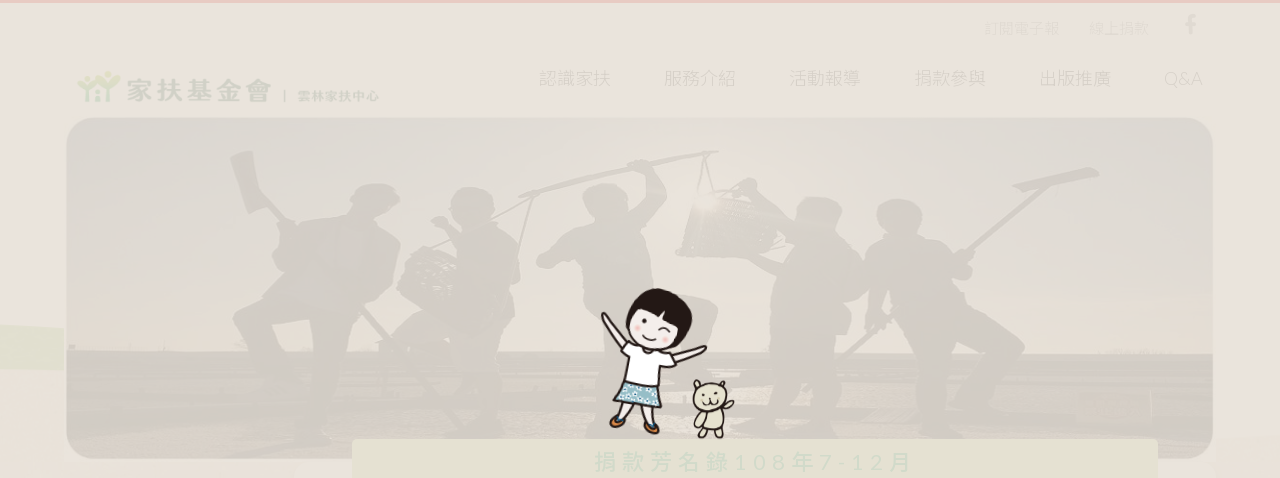

--- FILE ---
content_type: text/html; charset=UTF-8
request_url: https://www.ccf.org.tw/73/about/NzAx
body_size: 5207
content:
<!doctype html>
<html lang="zh-Hant">
<head>
    <meta charset="UTF-8">
    <title>捐款芳名錄108年7-12月-希望學園-雲林分事務所</title>
    <meta name="description" content="
	
		
		
		
		
		
		
		
	
	
		
			雲林希望2019年7月捐款明細清單
		
		
			收據編號
			收據日期
			捐款人姓名
			收據金額
			捐款用途
			使用情形
			捐款方式
		
		
			R8920190000204
			2019/07/02
			張文冠
			2,000
			扶幼捐款
			機構使用
			現金
		
		
			R8920190000205
			2019/07/10
			余雪
			500
			希望之友
			機構使用
			現金
		
		
			R8920190000206
			2019/07/10
			夏一跳早餐店
			300
			扶幼捐款
			機構使用
			現金
		
		
			R8920190000207
			2019/07/10
			隱名氏
			270
			扶幼捐款
			機構使用
			現金
		
		
			R8920190000208
			2019/07/11
			陳建昌
			2,633
			扶幼捐款
			機構使用
			現金
		
		
			R8920190000209
			2019/07/13
			蔡宗平
			500
			希望之友
			機構使用
			信用卡
		
		
			R8920190000210
			2019/07/13
			李文賢
			500
			希望之友
			機構使用
			信用卡
		
		
			R8920190000211
			2019/07/13
			歐陽矩慶
			1,000
			希望之友
			機構使用
			信用卡
		
		
			R8920190000212
			2019/07/13
			許添福
			500
			扶幼捐款
			機構使用
			信用卡
		
		
			R8920190000213
			2019/07/13
			謝淥鍶
			300
			扶幼捐款
			機構使用
			信用卡
		
		
			R8920190000214
			2019/07/13
			謝沛晴
			300
			扶幼捐款
			機構使用
			信用卡
		
		
			R8920190000215
			2019/07/13
			謝炘叡
			300
			扶幼捐款
			機構使用
			信用卡
		
		
			R8920190000216
			2019/07/13
			黃世華
			300
			扶幼捐款
			機構使用
			信用卡
		
		
			R8920190000217
			2019/07/13
			廖心嘒
			1,000
			扶幼捐款
			機構使用
			信用卡
		
		
			R8920190000218
			2019/07/13
			劉家琦
			1,000
			扶幼捐款
			機構使用
			信用卡
		
		
			R8920190000219
			2019/07/13
			黃羽暄
			500
			扶幼捐款
			機構使用
			信用卡
		
		
			R8920190000220
			2019/07/13
			黃敏軒
			500
			扶幼捐款
			機構使用
			信用卡
		
		
			R8920190000221
			2019/07/13
			彭崇凱
			500
			扶幼捐款
			機構使用
			信用卡
		
		
			R8920190000222
			2019/07/13
			蔡玉祐
			300
			扶幼捐款
			機構使用
			信用卡
		
		
			R8920190000223
			2019/07/13
			于鴻艷
			500
			希望之友
			機構使用
			信用卡
		
		
			R8920190000224
			2019/07/22
			彰成機車行
			1,000
			扶幼捐款
			機構使用
			現金
		
		
			R8920190000225
			2019/07/23
			王坤棋
			600
			扶幼捐款
			機構使用
			現金
		
		
			R8920190000226
			2019/07/01
			林柏志.黃瓊瑩.林姿妘.林昱丞
			600
			扶幼捐款
			機構使用
			劃撥
		
		
			R8920190000227
			2019/07/24
			林肇基
			1,000
			扶幼捐款
			機構使用
			現金
		
		
			R8920190000228
			2019/07/24
			曾水發.吳瑞玉
			1,000
			扶幼捐款
			機構使用
			現金
		
		
			R8920190000229
			2019/07/24
			莊瑞雲
			20,000
			扶幼捐款
			機構使用
			現金
		
		
			R8920190000230
			2019/07/25
			黃秀琴
			1,000
			扶幼捐款
			機構使用
			現金
		
		
			R8920190000231
			2019/07/23
			陳茂寅
			2,000
			扶幼捐款
			機構使用
			現金
		
		
			R8920190000232
			2019/07/23
			隱名氏
			875
			扶幼捐款
			機構使用
			現金
		
		
			R8920190000233
			2019/07/26
			雲林縣私立揚子高級中學
			2,500
			扶幼捐款
			機構使用
			現金
		
		
			　
			　
			合計
			44,278
			　
		
	
">
    <meta name="keywords" content="捐款芳名錄108年7-12月,希望學園,雲林分事務所">
    <meta name="copyright" content="威亞創意網頁設計公司"/>
    <meta name="author" content=""/>
    <meta name="robots" content="all"/>
    <meta http-equiv="X-UA-Compatible" content="IE=edge">
    <meta name="viewport" content="width=device-width, initial-scale=1">
    <link rel="shortcut icon" href="https://www.ccf.org.tw/unitoutweb/images/favicon.ico">
    <link rel="alternate" hreflang="zh-Hant" href="https://weya.com.tw/" />
    <link href="https://www.ccf.org.tw/unitoutweb/styles/style.css" rel="stylesheet">
            
    </head>
<body>
    
<header>
        <div class="header container-fluid">
            <div class="width" data-aos="fade-down">
                <div class="row">
                    <div class="logo-wrap col-3">
                        <a class="logo" href="https://www.ccf.org.tw/73" title="雲林分事務所">
                            <img src="https://www.ccf.org.tw/unitoutweb/cache/L3VwbG9hZHMvc2l0ZS81ZjI4ZDNiOWFjYTkwfDQ2MHgxMzA.png" alt="">
                        </a>
                    </div>
                    <ul id="oe_menu" class="oe_menu text-right col-9 pr-0">
                        <li class="">
                            <a title="" href="https://www.ccf.org.tw/73/about">認識家扶</a>
                        </li>
                        <li class="">
                            <a title="" href="https://www.ccf.org.tw/73/service">服務介紹</a>
                        </li>
                        <li class="">
                            <a title="" href="https://www.ccf.org.tw/73/news">活動報導</a>
                        </li>
                        <li class="">
                            <a title="" href="https://www.ccf.org.tw/73/donation">捐款參與</a>
                        </li>
                        <li class="">
                            <a title="" href="https://www.ccf.org.tw/73/publish">出版推廣</a>
                        </li>
                        <li class="">
                            <a title="" href="https://www.ccf.org.tw/73/qa">Q&A</a>
                        </li>
                    </ul>
                </div>
                <ul class="topnav no-desc">
                <!--
                <li class="">
                    <a title="" href="https://www.ccf.org.tw/73/contact">聯絡我們</a>
                </li>
                -->
                    <li class="">
                        <a title="" href="https://www.ccf.org.tw/73/epaper">訂閱電子報</a>
                    </li>
                                            <li>
                            <a title="線上捐款" href="https://donate.ccf.org.tw/z_73/index.htm" target="_blank">線上捐款</a>
                        </li>
                                                                                                        <li>
                            <a title="" href="https://www.facebook.com/yunlinccf/" target="_blank">
                                <span class="icon-fb"></span>
                            </a>
                        </li>
                                    </ul>
            </div>
        </div>
        <div class="mobile-bg"></div>
        <div id="mobile-btn">
            <div><span></span></div>
        </div>
        <div class="accordion mobile-menu" id="mobile"><p>MENU</p>
            <dl class="">
                <dt>認識家扶</dt>
                <dd>
                    <a href="https://www.ccf.org.tw/73/about">認識家扶</a>
                                                                <dl>
                            <dt>雲林家扶中心</dt>
                            <dd>
                                                                    <a title="中心簡介" href="https://www.ccf.org.tw/73/about/MjM">中心簡介</a>
                                                                    <a title="服務方案" href="https://www.ccf.org.tw/73/about/NDg1">服務方案</a>
                                                            </dd>
                        </dl>
                                            <dl>
                            <dt>希望學園</dt>
                            <dd>
                                                                    <a title="希望學園服務簡介" href="https://www.ccf.org.tw/73/about/NDc5">希望學園服務簡介</a>
                                                                    <a title="服務對象申訴辦法" href="https://www.ccf.org.tw/73/about/MTUzNw">服務對象申訴辦法</a>
                                                                    <a title="捐款芳名錄109年1-6月" href="https://www.ccf.org.tw/73/about/ODIx">捐款芳名錄109年1-6月</a>
                                                                    <a title="捐物芳名錄109年1-9月" href="https://www.ccf.org.tw/73/about/NzQ2">捐物芳名錄109年1-9月</a>
                                                                    <a title="捐款芳名錄108年1-6月" href="https://www.ccf.org.tw/73/about/NjM4">捐款芳名錄108年1-6月</a>
                                                                    <a title="捐款芳名錄108年7-12月" href="https://www.ccf.org.tw/73/about/NzAx">捐款芳名錄108年7-12月</a>
                                                                    <a title="捐物芳名錄108年1-6月" href="https://www.ccf.org.tw/73/about/NjM2">捐物芳名錄108年1-6月</a>
                                                                    <a title="捐物芳名錄108年7-12月" href="https://www.ccf.org.tw/73/about/NzAy">捐物芳名錄108年7-12月</a>
                                                            </dd>
                        </dl>
                                            <dl>
                            <dt>希望學園財團法人法相關資訊</dt>
                            <dd>
                                                                    <a title="111年雲林希望學園_計畫、預算書" href="https://www.ccf.org.tw/73/about/MTQyNg">111年雲林希望學園_計畫、預算書</a>
                                                                    <a title="110年雲林希望學園_計畫、預算書" href="https://www.ccf.org.tw/73/about/MTQyNQ">110年雲林希望學園_計畫、預算書</a>
                                                                    <a title="109年雲林希望學園_計畫、預算書" href="https://www.ccf.org.tw/73/about/MTQyNA">109年雲林希望學園_計畫、預算書</a>
                                                                    <a title="108年雲林希望學園_計畫、預算書" href="https://www.ccf.org.tw/73/about/MTQyMw">108年雲林希望學園_計畫、預算書</a>
                                                                    <a title="110財團法人法相關資訊" href="https://www.ccf.org.tw/73/about/MTQyNw">110財團法人法相關資訊</a>
                                                                    <a title="109財團法人法相關資訊" href="https://www.ccf.org.tw/73/about/OTcx">109財團法人法相關資訊</a>
                                                                    <a title="108財團法人法相關資訊" href="https://www.ccf.org.tw/73/about/ODAy">108財團法人法相關資訊</a>
                                                            </dd>
                        </dl>
                                            <dl>
                            <dt>後援團體</dt>
                            <dd>
                                                                    <a title="扶幼委員會" href="https://www.ccf.org.tw/73/about/MjU2">扶幼委員會</a>
                                                                    <a title="莪馨會" href="https://www.ccf.org.tw/73/about/Mzg2">莪馨會</a>
                                                                    <a title="展愛隊" href="https://www.ccf.org.tw/73/about/Mzg3">展愛隊</a>
                                                                    <a title="家扶之友會" href="https://www.ccf.org.tw/73/about/Mzg4">家扶之友會</a>
                                                            </dd>
                        </dl>
                                            <dl>
                            <dt>服務據點</dt>
                            <dd>
                                                                    <a title="據點一覽" href="https://www.ccf.org.tw/73/about/MjU4">據點一覽</a>
                                                            </dd>
                        </dl>
                                                        </dd>
            </dl>
            <dl class="">
                <dt>服務介紹</dt>
                <dd>
                    <a href="https://www.ccf.org.tw/73/service">服務介紹</a>
                                                                <dl>
                            <dt>貧困家庭兒童扶助</dt>
                            <dd>
                                                                    <a title="申請辦法" href="https://www.ccf.org.tw/73/service/MjYz">申請辦法</a>
                                                                    <a title="家扶方案介紹" href="https://www.ccf.org.tw/73/service/Mjg1">家扶方案介紹</a>
                                                            </dd>
                        </dl>
                                            <dl>
                            <dt>兒童保護</dt>
                            <dd>
                                                                    <a title="服務介紹" href="https://www.ccf.org.tw/73/service/MjY0">服務介紹</a>
                                                                    <a title="兒保好鄰居" href="https://www.ccf.org.tw/73/service/NDI1">兒保好鄰居</a>
                                                            </dd>
                        </dl>
                                            <dl>
                            <dt>寄養家庭</dt>
                            <dd>
                                                                    <a title="服務介紹" href="https://www.ccf.org.tw/73/service/MjY1">服務介紹</a>
                                                                    <a title="如何加入" href="https://www.ccf.org.tw/73/service/MjY2">如何加入</a>
                                                            </dd>
                        </dl>
                                            <dl>
                            <dt>兒少安置</dt>
                            <dd>
                                                                    <a title="服務介紹" href="https://www.ccf.org.tw/73/service/NjAz">服務介紹</a>
                                                            </dd>
                        </dl>
                                                        </dd>
            </dl>
            <dl class="">
                <dt>活動報導</dt>
                <dd>
                    <a href="https://www.ccf.org.tw/73/news">活動報導</a>
                                                                <dl>
                            <dt>相關訊息</dt>
                            <dd>
                                                                    <a title="最新消息" href="https://www.ccf.org.tw/73/news/Mjky">最新消息</a>
                                                                    <a title="活動通知" href="https://www.ccf.org.tw/73/news/NDM3">活動通知</a>
                                                            </dd>
                        </dl>
                                                        </dd>
            </dl>
            <dl class="">
                <dt>捐款參與</dt>
                <dd>
                    <a href="https://www.ccf.org.tw/73/donation">捐款參與</a>
                                                                <dl>
                            <dt>認養與捐款</dt>
                            <dd>
                                                                    <a title="WAWAE條碼(超商繳款)" href="https://www.ccf.org.tw/73/donation/MTA2Mg">WAWAE條碼(超商繳款)</a>
                                                                    <a title="捐款方式" href="https://www.ccf.org.tw/73/donation/MjU">捐款方式</a>
                                                                    <a title="線上認養" href="https://www.ccf.org.tw/73/donation/Mzk0">線上認養</a>
                                                                    <a title="公開徵信" href="https://www.ccf.org.tw/73/donation/OTMx">公開徵信</a>
                                                            </dd>
                        </dl>
                                            <dl>
                            <dt>實物捐贈</dt>
                            <dd>
                                                                    <a title="捐物須知" href="https://www.ccf.org.tw/73/donation/NDUx">捐物須知</a>
                                                                    <a title="二手物資捐贈" href="https://www.ccf.org.tw/73/donation/NDUz">二手物資捐贈</a>
                                                            </dd>
                        </dl>
                                                        </dd>
            </dl>
            <dl class="">
                <dt>出版推廣</dt>
                <dd>
                    <a href="https://www.ccf.org.tw/73/publish">出版推廣</a>
                                                                <dl>
                            <dt>中心季刊</dt>
                            <dd>
                                                                    <a title="114年" href="https://www.ccf.org.tw/73/publish/MTM4Mw">114年</a>
                                                                    <a title="113年" href="https://www.ccf.org.tw/73/publish/MTMyOQ">113年</a>
                                                                    <a title="112年" href="https://www.ccf.org.tw/73/publish/MTI4Mw">112年</a>
                                                                    <a title="111年" href="https://www.ccf.org.tw/73/publish/MTIyMg">111年</a>
                                                                    <a title="110年" href="https://www.ccf.org.tw/73/publish/ODg1">110年</a>
                                                                    <a title="109年" href="https://www.ccf.org.tw/73/publish/Njg4">109年</a>
                                                                    <a title="108年" href="https://www.ccf.org.tw/73/publish/NTMz">108年</a>
                                                                    <a title="107年" href="https://www.ccf.org.tw/73/publish/Nzg">107年</a>
                                                            </dd>
                        </dl>
                                                        </dd>
            </dl>
            <dl class="">
                <dt>Q&A</dt>
                <dd>
                    <dl>
                        <dt>Q&A</dt>
                        <dd>
                                                                                        <a title="一般捐款相關" href="https://www.ccf.org.tw/73/qa/Nzk">一般捐款相關</a>
                                                            <a title="認養費用相關" href="https://www.ccf.org.tw/73/qa/NDI1">認養費用相關</a>
                                                            <a title="收據相關" href="https://www.ccf.org.tw/73/qa/NDI2">收據相關</a>
                                                            <a title="物資相關" href="https://www.ccf.org.tw/73/qa/NDI3">物資相關</a>
                                                                                </dd>
                    </dl>
                    <dl>
                        <dt>Q&表單下載</dt>
                        <dd>
                                                                                        <a title="捐款捐物芳名錄" href="https://www.ccf.org.tw/73/downloads/MTMzNQ">捐款捐物芳名錄</a>
                                                            <a title="中心捐款相關授權書" href="https://www.ccf.org.tw/73/downloads/NDI4">中心捐款相關授權書</a>
                                                            <a title="希望學園相關捐款授權書" href="https://www.ccf.org.tw/73/downloads/NDMw">希望學園相關捐款授權書</a>
                                                                                </dd>
                    </dl>
                </dd>
            </dl>
        <!--
        <dl>
            <dt class="no-child"><a href="https://www.ccf.org.tw/73/contact">聯絡我們</a></dt>
        </dl>
        -->
            <dl>
                <dt class="no-child"><a href="https://www.ccf.org.tw/73/epaper">訂閱電子報</a></dt>
            </dl>
                            <dl>
                    <dt class="no-child"><a href="https://donate.ccf.org.tw/z_73/index.htm">線上捐款</a></dt>
                </dl>
                        <ul class="d-flex no-desc hor-menu text-b justify-content-center pt-3 pb-3 ">
                                                                    <li>
                        <a title="facebook" href="https://www.facebook.com/yunlinccf/" target="_blank">
                            <span class="icon-fb focus1"></span>
                        </a>
                    </li>
                            </ul>
            <dl>
                <dt class="no-child"><a title="首頁" href="https://www.ccf.org.tw/73">回首頁</a></dt>
            </dl>
        </div>
    </header>
    <div class="main-content">
        <div class="page-banner">
            <div class="width" data-aos="fade">
                <img class="lazy" data-original="https://www.ccf.org.tw/unitoutweb/cache/L3VwbG9hZHMvTVRBL3RvcC81YmQyY2Y3ZDU1ZjU2fDEyMDB4MzYw.jpg" alt="">
            </div>
        </div>
        <div class="paper-grass-bg page-content">
            <div class="width d-flex padded-b100">
                <div class="left-wrap" data-aos="fade-right"
                     data-aos-duration="500">
                    <ul class="sub-menu sub-menu-bg no-desc">
                                                    <li class="">
                                <h3>雲林家扶中心</h3>
                                <ul>
                                                                            <li class="">
                                            <a href="https://www.ccf.org.tw/73/about/MjM">中心簡介</a>
                                        </li>
                                                                            <li class="">
                                            <a href="https://www.ccf.org.tw/73/about/NDg1">服務方案</a>
                                        </li>
                                                                    </ul>
                            </li>
                                                    <li class="active">
                                <h3>希望學園</h3>
                                <ul>
                                                                            <li class="">
                                            <a href="https://www.ccf.org.tw/73/about/NDc5">希望學園服務簡介</a>
                                        </li>
                                                                            <li class="">
                                            <a href="https://www.ccf.org.tw/73/about/MTUzNw">服務對象申訴辦法</a>
                                        </li>
                                                                            <li class="">
                                            <a href="https://www.ccf.org.tw/73/about/ODIx">捐款芳名錄109年1-6月</a>
                                        </li>
                                                                            <li class="">
                                            <a href="https://www.ccf.org.tw/73/about/NzQ2">捐物芳名錄109年1-9月</a>
                                        </li>
                                                                            <li class="">
                                            <a href="https://www.ccf.org.tw/73/about/NjM4">捐款芳名錄108年1-6月</a>
                                        </li>
                                                                            <li class="active">
                                            <a href="https://www.ccf.org.tw/73/about/NzAx">捐款芳名錄108年7-12月</a>
                                        </li>
                                                                            <li class="">
                                            <a href="https://www.ccf.org.tw/73/about/NjM2">捐物芳名錄108年1-6月</a>
                                        </li>
                                                                            <li class="">
                                            <a href="https://www.ccf.org.tw/73/about/NzAy">捐物芳名錄108年7-12月</a>
                                        </li>
                                                                    </ul>
                            </li>
                                                    <li class="">
                                <h3>希望學園財團法人法相關資訊</h3>
                                <ul>
                                                                            <li class="">
                                            <a href="https://www.ccf.org.tw/73/about/MTQyNg">111年雲林希望學園_計畫、預算書</a>
                                        </li>
                                                                            <li class="">
                                            <a href="https://www.ccf.org.tw/73/about/MTQyNQ">110年雲林希望學園_計畫、預算書</a>
                                        </li>
                                                                            <li class="">
                                            <a href="https://www.ccf.org.tw/73/about/MTQyNA">109年雲林希望學園_計畫、預算書</a>
                                        </li>
                                                                            <li class="">
                                            <a href="https://www.ccf.org.tw/73/about/MTQyMw">108年雲林希望學園_計畫、預算書</a>
                                        </li>
                                                                            <li class="">
                                            <a href="https://www.ccf.org.tw/73/about/MTQyNw">110財團法人法相關資訊</a>
                                        </li>
                                                                            <li class="">
                                            <a href="https://www.ccf.org.tw/73/about/OTcx">109財團法人法相關資訊</a>
                                        </li>
                                                                            <li class="">
                                            <a href="https://www.ccf.org.tw/73/about/ODAy">108財團法人法相關資訊</a>
                                        </li>
                                                                    </ul>
                            </li>
                                                    <li class="">
                                <h3>後援團體</h3>
                                <ul>
                                                                            <li class="">
                                            <a href="https://www.ccf.org.tw/73/about/MjU2">扶幼委員會</a>
                                        </li>
                                                                            <li class="">
                                            <a href="https://www.ccf.org.tw/73/about/Mzg2">莪馨會</a>
                                        </li>
                                                                            <li class="">
                                            <a href="https://www.ccf.org.tw/73/about/Mzg3">展愛隊</a>
                                        </li>
                                                                            <li class="">
                                            <a href="https://www.ccf.org.tw/73/about/Mzg4">家扶之友會</a>
                                        </li>
                                                                    </ul>
                            </li>
                                                    <li class="">
                                <h3>服務據點</h3>
                                <ul>
                                                                            <li class="">
                                            <a href="https://www.ccf.org.tw/73/about/MjU4">據點一覽</a>
                                        </li>
                                                                    </ul>
                            </li>
                                            </ul>
                </div>
                <div class="right-wrap white-bg" data-aos="fade-up" data-aos-easing="ease-out-back" data-aos-delay="500">
                    <div class="top-content">
                        <h1>捐款芳名錄108年7-12月</h1>
                        <div class="d-flex justify-content-end">
                            <ul class="breadcrumb">
                                <li><a href="https://www.ccf.org.tw/73">首頁</a></li>
                                <li><a href="https://www.ccf.org.tw/73/about">認識家扶</a></li>
                                <li class="active">捐款芳名錄108年7-12月</li>
                            </ul>
                        </div>
                    </div>
                    <div class="editor"><table>
	<colgroup>
		<col />
		<col />
		<col />
		<col />
		<col />
		<col />
		<col />
	</colgroup>
	<tbody>
		<tr>
			<td colspan="7">雲林希望2019年7月捐款明細清單</td>
		</tr>
		<tr>
			<td>收據編號</td>
			<td>收據日期</td>
			<td>捐款人姓名</td>
			<td>收據金額</td>
			<td>捐款用途</td>
			<td>使用情形</td>
			<td>捐款方式</td>
		</tr>
		<tr>
			<td>R8920190000204</td>
			<td>2019/07/02</td>
			<td>張文冠</td>
			<td>2,000</td>
			<td>扶幼捐款</td>
			<td>機構使用</td>
			<td>現金</td>
		</tr>
		<tr>
			<td>R8920190000205</td>
			<td>2019/07/10</td>
			<td>余雪</td>
			<td>500</td>
			<td>希望之友</td>
			<td>機構使用</td>
			<td>現金</td>
		</tr>
		<tr>
			<td>R8920190000206</td>
			<td>2019/07/10</td>
			<td>夏一跳早餐店</td>
			<td>300</td>
			<td>扶幼捐款</td>
			<td>機構使用</td>
			<td>現金</td>
		</tr>
		<tr>
			<td>R8920190000207</td>
			<td>2019/07/10</td>
			<td>隱名氏</td>
			<td>270</td>
			<td>扶幼捐款</td>
			<td>機構使用</td>
			<td>現金</td>
		</tr>
		<tr>
			<td>R8920190000208</td>
			<td>2019/07/11</td>
			<td>陳建昌</td>
			<td>2,633</td>
			<td>扶幼捐款</td>
			<td>機構使用</td>
			<td>現金</td>
		</tr>
		<tr>
			<td>R8920190000209</td>
			<td>2019/07/13</td>
			<td>蔡宗平</td>
			<td>500</td>
			<td>希望之友</td>
			<td>機構使用</td>
			<td>信用卡</td>
		</tr>
		<tr>
			<td>R8920190000210</td>
			<td>2019/07/13</td>
			<td>李文賢</td>
			<td>500</td>
			<td>希望之友</td>
			<td>機構使用</td>
			<td>信用卡</td>
		</tr>
		<tr>
			<td>R8920190000211</td>
			<td>2019/07/13</td>
			<td>歐陽矩慶</td>
			<td>1,000</td>
			<td>希望之友</td>
			<td>機構使用</td>
			<td>信用卡</td>
		</tr>
		<tr>
			<td>R8920190000212</td>
			<td>2019/07/13</td>
			<td>許添福</td>
			<td>500</td>
			<td>扶幼捐款</td>
			<td>機構使用</td>
			<td>信用卡</td>
		</tr>
		<tr>
			<td>R8920190000213</td>
			<td>2019/07/13</td>
			<td>謝淥鍶</td>
			<td>300</td>
			<td>扶幼捐款</td>
			<td>機構使用</td>
			<td>信用卡</td>
		</tr>
		<tr>
			<td>R8920190000214</td>
			<td>2019/07/13</td>
			<td>謝沛晴</td>
			<td>300</td>
			<td>扶幼捐款</td>
			<td>機構使用</td>
			<td>信用卡</td>
		</tr>
		<tr>
			<td>R8920190000215</td>
			<td>2019/07/13</td>
			<td>謝炘叡</td>
			<td>300</td>
			<td>扶幼捐款</td>
			<td>機構使用</td>
			<td>信用卡</td>
		</tr>
		<tr>
			<td>R8920190000216</td>
			<td>2019/07/13</td>
			<td>黃世華</td>
			<td>300</td>
			<td>扶幼捐款</td>
			<td>機構使用</td>
			<td>信用卡</td>
		</tr>
		<tr>
			<td>R8920190000217</td>
			<td>2019/07/13</td>
			<td>廖心嘒</td>
			<td>1,000</td>
			<td>扶幼捐款</td>
			<td>機構使用</td>
			<td>信用卡</td>
		</tr>
		<tr>
			<td>R8920190000218</td>
			<td>2019/07/13</td>
			<td>劉家琦</td>
			<td>1,000</td>
			<td>扶幼捐款</td>
			<td>機構使用</td>
			<td>信用卡</td>
		</tr>
		<tr>
			<td>R8920190000219</td>
			<td>2019/07/13</td>
			<td>黃羽暄</td>
			<td>500</td>
			<td>扶幼捐款</td>
			<td>機構使用</td>
			<td>信用卡</td>
		</tr>
		<tr>
			<td>R8920190000220</td>
			<td>2019/07/13</td>
			<td>黃敏軒</td>
			<td>500</td>
			<td>扶幼捐款</td>
			<td>機構使用</td>
			<td>信用卡</td>
		</tr>
		<tr>
			<td>R8920190000221</td>
			<td>2019/07/13</td>
			<td>彭崇凱</td>
			<td>500</td>
			<td>扶幼捐款</td>
			<td>機構使用</td>
			<td>信用卡</td>
		</tr>
		<tr>
			<td>R8920190000222</td>
			<td>2019/07/13</td>
			<td>蔡玉祐</td>
			<td>300</td>
			<td>扶幼捐款</td>
			<td>機構使用</td>
			<td>信用卡</td>
		</tr>
		<tr>
			<td>R8920190000223</td>
			<td>2019/07/13</td>
			<td>于鴻艷</td>
			<td>500</td>
			<td>希望之友</td>
			<td>機構使用</td>
			<td>信用卡</td>
		</tr>
		<tr>
			<td>R8920190000224</td>
			<td>2019/07/22</td>
			<td>彰成機車行</td>
			<td>1,000</td>
			<td>扶幼捐款</td>
			<td>機構使用</td>
			<td>現金</td>
		</tr>
		<tr>
			<td>R8920190000225</td>
			<td>2019/07/23</td>
			<td>王坤棋</td>
			<td>600</td>
			<td>扶幼捐款</td>
			<td>機構使用</td>
			<td>現金</td>
		</tr>
		<tr>
			<td>R8920190000226</td>
			<td>2019/07/01</td>
			<td>林柏志.黃瓊瑩.林姿妘.林昱丞</td>
			<td>600</td>
			<td>扶幼捐款</td>
			<td>機構使用</td>
			<td>劃撥</td>
		</tr>
		<tr>
			<td>R8920190000227</td>
			<td>2019/07/24</td>
			<td>林肇基</td>
			<td>1,000</td>
			<td>扶幼捐款</td>
			<td>機構使用</td>
			<td>現金</td>
		</tr>
		<tr>
			<td>R8920190000228</td>
			<td>2019/07/24</td>
			<td>曾水發.吳瑞玉</td>
			<td>1,000</td>
			<td>扶幼捐款</td>
			<td>機構使用</td>
			<td>現金</td>
		</tr>
		<tr>
			<td>R8920190000229</td>
			<td>2019/07/24</td>
			<td>莊瑞雲</td>
			<td>20,000</td>
			<td>扶幼捐款</td>
			<td>機構使用</td>
			<td>現金</td>
		</tr>
		<tr>
			<td>R8920190000230</td>
			<td>2019/07/25</td>
			<td>黃秀琴</td>
			<td>1,000</td>
			<td>扶幼捐款</td>
			<td>機構使用</td>
			<td>現金</td>
		</tr>
		<tr>
			<td>R8920190000231</td>
			<td>2019/07/23</td>
			<td>陳茂寅</td>
			<td>2,000</td>
			<td>扶幼捐款</td>
			<td>機構使用</td>
			<td>現金</td>
		</tr>
		<tr>
			<td>R8920190000232</td>
			<td>2019/07/23</td>
			<td>隱名氏</td>
			<td>875</td>
			<td>扶幼捐款</td>
			<td>機構使用</td>
			<td>現金</td>
		</tr>
		<tr>
			<td>R8920190000233</td>
			<td>2019/07/26</td>
			<td>雲林縣私立揚子高級中學</td>
			<td>2,500</td>
			<td>扶幼捐款</td>
			<td>機構使用</td>
			<td>現金</td>
		</tr>
		<tr>
			<td>　</td>
			<td>　</td>
			<td>合計</td>
			<td>44,278</td>
			<td colspan="3">　</td>
		</tr>
	</tbody>
</table></div>
                </div>
            </div>
        </div>
    </div>
<footer>
    <div class="footer-move" data-aos="fade-up">
        <img class="tree1" src="https://www.ccf.org.tw/unitoutweb/images/f-tree1.png" alt="">
        <img class="tree2" src="https://www.ccf.org.tw/unitoutweb/images/f-tree2.png" alt="">
        <img class="grass" src="https://www.ccf.org.tw/unitoutweb/images/f-grass.png" alt="">
        <img class="bear" src="https://www.ccf.org.tw/unitoutweb/images/f-bear.png" alt="">
        <img class="house" src="https://www.ccf.org.tw/unitoutweb/images/f-house.png" alt="">
        <img class="tree3" src="https://www.ccf.org.tw/unitoutweb/images/f-tree3.png" alt="">
    </div>
    <div class="focus2-bg">
        <div class="width">
            <div class="footer-top">
                                    <div class="item">
                        <div class="text-center mr-4">
                            <img src="https://www.ccf.org.tw/unitoutweb/images/footer-pig.svg" alt="">
                            <h3 class="pt-1 fw-focus">捐款資訊</h3>
                        </div>
                        <p>劃撥帳號 ：00349071<br />
匯款戶名 ：雲林家扶中心<br />
服務專線 ：05-6323200<br />
傳真電話 ：05-6339595<br />
電子發票捐贈碼：6323200</p>
                        <div class="clearfix"></div>
                    </div>
                    <div class="item">
                        <div class="text-center mr-4">
                            <img src="https://www.ccf.org.tw/unitoutweb/images/footer-tel.svg" alt="">
                            <h3 class="pt-1 fw-focus">聯絡資訊</h3>
                        </div>
                        <p>
                                                            電話：05-6323200<br>
                                                                                        傳真：05-6339595<br>
                                                                                        地址：雲林縣虎尾鎮公安路201號<br>
                                                                                        email：YL@ccf.org.tw<br>
                                                    </p>
                    </div>
                    <div class="item social-link">
                        <ul class="no-desc d-flex">
                                                                                                                    <li><a href="https://www.facebook.com/yunlinccf/" target="_blank"><span class="icon-fb"></span></a></li>
                                                    </ul>
                        
                    </div>
                            </div>
            <div class="copyright">
                                    Copyright © 雲林分事務所 版權所有。
                                Designed by Weya <a href="http://weya.com.tw" title="網頁設計 威亞創意設計" target="_blank">網頁設計</a>
            </div>
        </div>
    </div>
</footer>
<a id="top"></a>
<script src="https://www.ccf.org.tw/unitoutweb/scripts/lib.js"></script>
<!--[if lt IE 9]><script src="https://www.ccf.org.tw/unitoutweb/scripts/html5.js"></script><![endif]-->
<script src="https://www.ccf.org.tw/unitoutweb/scripts/weya.js?v=5"></script>
<script>
        </script>
    <script src="https://www.ccf.org.tw/unitoutweb/scripts/dist/index.js"></script>
    <script defer src="https://static.cloudflareinsights.com/beacon.min.js/vcd15cbe7772f49c399c6a5babf22c1241717689176015" integrity="sha512-ZpsOmlRQV6y907TI0dKBHq9Md29nnaEIPlkf84rnaERnq6zvWvPUqr2ft8M1aS28oN72PdrCzSjY4U6VaAw1EQ==" data-cf-beacon='{"rayId":"9c0d6bde9e83c20a","version":"2025.9.1","serverTiming":{"name":{"cfExtPri":true,"cfEdge":true,"cfOrigin":true,"cfL4":true,"cfSpeedBrain":true,"cfCacheStatus":true}},"token":"2295382b336345809c59642c2142eba3","b":1}' crossorigin="anonymous"></script>
</body>
</html>